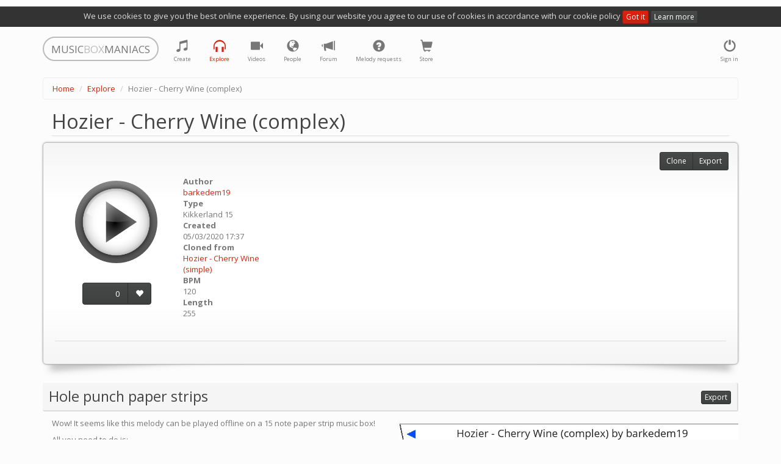

--- FILE ---
content_type: text/html; charset=utf-8
request_url: https://musicboxmaniacs.com/explore/melody/hozier-cherry-wine-complex_54651/
body_size: 9577
content:

<!DOCTYPE HTML>
<html lang="en-us">
<head>
    
    <!-- Google Tag Manager -->
    <script>(function(w,d,s,l,i){w[l]=w[l]||[];w[l].push({'gtm.start':
    new Date().getTime(),event:'gtm.js'});var f=d.getElementsByTagName(s)[0],
    j=d.createElement(s),dl=l!='dataLayer'?'&l='+l:'';j.async=true;j.src=
    'https://www.googletagmanager.com/gtm.js?id='+i+dl;f.parentNode.insertBefore(j,f);
    })(window,document,'script','dataLayer','GTM-TQLS6NC');</script>
    <!-- End Google Tag Manager -->
    
    
    <meta name="viewport" content="width=device-width, initial-scale=1, maximum-scale=1, user-scalable=0"/>
    <meta name="google-site-verification" content="71DC0sc1gfay06-tr7Fow7_vbQk2epewlyxDaJZr3FY"/>
    <meta http-equiv="content-type" content="text/html; charset=utf-8"/>
    <link rel="apple-touch-icon" sizes="57x57" href="/apple-icon-57x57.png">
    <link rel="apple-touch-icon" sizes="60x60" href="/apple-icon-60x60.png">
    <link rel="apple-touch-icon" sizes="72x72" href="/apple-icon-72x72.png">
    <link rel="apple-touch-icon" sizes="76x76" href="/apple-icon-76x76.png">
    <link rel="apple-touch-icon" sizes="114x114" href="/apple-icon-114x114.png">
    <link rel="apple-touch-icon" sizes="120x120" href="/apple-icon-120x120.png">
    <link rel="apple-touch-icon" sizes="144x144" href="/apple-icon-144x144.png">
    <link rel="apple-touch-icon" sizes="152x152" href="/apple-icon-152x152.png">
    <link rel="apple-touch-icon" sizes="180x180" href="/apple-icon-180x180.png">
    <link rel="icon" type="image/png" sizes="192x192" href="/android-icon-192x192.png">
    <link rel="icon" type="image/png" sizes="32x32" href="/favicon-32x32.png">
    <link rel="icon" type="image/png" sizes="96x96" href="/favicon-96x96.png">
    <link rel="icon" type="image/png" sizes="16x16" href="/favicon-16x16.png">
    <link rel="manifest" href="/manifest.json">
    <meta name="msapplication-TileColor" content="#ffffff">
    <meta name="msapplication-TileImage" content="/ms-icon-144x144.png">
    <meta name="theme-color" content="#ffffff">
    <title>Hozier - Cherry Wine (complex) music box melody</title>
    <link rel="stylesheet" href="https://d27df6vzwkycjc.cloudfront.net/assets/css/output.951d78ccc465.css" type="text/css">
    
    <!-- Facebook Pixel Code -->
    <script>
      !function(f,b,e,v,n,t,s)
      {if(f.fbq)return;n=f.fbq=function(){n.callMethod?
      n.callMethod.apply(n,arguments):n.queue.push(arguments)};
      if(!f._fbq)f._fbq=n;n.push=n;n.loaded=!0;n.version='2.0';
      n.queue=[];t=b.createElement(e);t.async=!0;
      t.src=v;s=b.getElementsByTagName(e)[0];
      s.parentNode.insertBefore(t,s)}(window, document,'script', 'https://connect.facebook.net/en_US/fbevents.js');
      fbq('init', '1759389744131978');
      fbq('track', 'PageView');
    </script>
    <noscript><img height="1" width="1" style="display:none" src="https://www.facebook.com/tr?id=1759389744131978&ev=PageView&noscript=1"/></noscript>
    <!-- End Facebook Pixel Code -->
    
    
    
        <meta property="og:title" content="Hozier - Cherry Wine (complex)"/>
        <meta property="og:description" content="Hozier - Cherry Wine (complex) music box melody"/>
        <meta property="og:audio" content="https://d3nzsgr4mdw5fz.cloudfront.net/media/mp3/0/5/54/54651_hozier-cherry-wine-complex_sxhs_musicboxmaniacs.com.mp3"/>
        <meta property="og:audio:type" content="audio/mpeg"/>
        <meta property="og:audio" content="https://d3nzsgr4mdw5fz.cloudfront.net/media/midi/0/5/54/54651_hozier-cherry-wine-complex_bmab_musicboxmaniacs.com.mid"/>
        <meta property="og:audio:type" content="audio/midi"/>
        
            
                <meta property="og:image" content="https://d3nzsgr4mdw5fz.cloudfront.net/media/img/0/5/54/hozier-cherry-wine-complex_54651_preview.jpg"/>
            
        
        <link rel="alternate" type="application/json+oembed"
              href="https://musicboxmaniacs.com/embed/?url=https%3A//musicboxmaniacs.com/explore/melody/hozier-cherry-wine-complex_54651/&format=json"
              title="Hozier - Cherry Wine (complex)" />
    


    
    <!-- Global site tag (gtag.js) - Google Ads: 10876544217 -->
    <script async src="https://www.googletagmanager.com/gtag/js?id=AW-10876544217"></script>
    <script>
        window.dataLayer = window.dataLayer || [];
        function gtag(){dataLayer.push(arguments);}
        gtag('js', new Date());

        gtag('config', 'AW-10876544217');
    </script>
    
</head>
<body>
    
    <!-- Google Tag Manager (noscript) -->
    <noscript><iframe src="https://www.googletagmanager.com/ns.html?id=GTM-TQLS6NC"
    height="0" width="0" style="display:none;visibility:hidden"></iframe></noscript>
    <!-- End Google Tag Manager (noscript) -->
    
    
<div class="cookie-policy-warning">
    We use cookies to give you the best online experience. By using our website you agree to our use of cookies in
    accordance with our cookie policy <a href="#" class="btn btn-primary btn-xs btn-close">Got it</a>
    <a href="/cookies/" class="btn btn-default btn-xs">Learn more</a>
</div>
<div class="container">
    <nav class="navbar navbar-default" role="navigation">
        <div class="header">
            <a class="navbar-brand small logo visible-lg visible-md" href="/">
                <span>MUSIC</span><span class="middle">BOX</span><span>MANIACS</span>
            </a>
            <a class="navbar-brand small logo visible-sm" href="/">
                <span>M</span><span class="middle">B</span><span>M</span>
            </a>
        </div>
        <ul class="nav navbar-nav navbar-right">
            
                <li>
                    <a href="#" data-toggle="modal" data-target="#login-modal" class="tst-login">
                        <i class="glyphicon glyphicon-off"></i>
                        <span class="icon-label visible-md visible-lg visible-sm">Sign in</span>
                    </a>
                </li>
            
        </ul>
        <ul class="nav navbar-nav">
            <li class="">
                <a href="/create/" title="Create">
                    <i class="glyphicon glyphicon-music"></i>
                    <span class="icon-label visible-md visible-lg visible-sm">Create</span>
                </a>
            </li>
            <li class="active" title="Explore">
                <a href="/explore/">
                    <i class="glyphicon glyphicon-headphones"></i>
                    <span class="icon-label visible-md visible-lg visible-sm">Explore</span>
                </a>
            </li>
            <li class="">
                <a href="/videos/">
                    <i class="glyphicon glyphicon-facetime-video" title="Videos"></i>
                    <span class="icon-label visible-md visible-lg visible-sm">Videos</span>
                </a>
            </li>
            <li class="" title="People">
                <a href="/people/">
                    <i class="glyphicon glyphicon-globe"></i>
                    <span class="icon-label visible-md visible-lg visible-sm">People</span>
                </a>
            </li>
            <li class="" title="Forum">
                <a href="/forum/">
                    <i class="glyphicon glyphicon-bullhorn"></i>
                    <span class="icon-label visible-md visible-lg visible-sm">Forum</span>
                </a>
            </li>
            <li class="" title="Melody requests">
                <a href="/melody_requests/">
                    <i class="glyphicon glyphicon-question-sign"></i>
                    <span class="icon-label visible-md visible-lg visible-sm">Melody requests</span>
                </a>
            </li>
            <li class="" title="Store">
                <a href="/store/">
                    <i class="glyphicon glyphicon-shopping-cart"></i>
                    <span class="icon-label visible-md visible-lg visible-sm">Store</span>
                </a>
            </li>
        </ul>
    </nav>
</div>

    <div class="container">
        <ol class="breadcrumb">
            
                
                    <li><a href="/">Home</a></li>
                
            
                
                    <li><a href="/explore/">Explore</a></li>
                
            
                
                    <li class="active">Hozier - Cherry Wine (complex)</li>
                
            
        </ol>
    </div>



<div class="container">
    
    <div class="melody-content">
        <h1 class="offset-block">Hozier - Cherry Wine (complex)</h1>
        
        <div class="well curl melody-container">
            <div class="row">
                <div class="col-xs-12 col-sm-6 col-md-5 col-lg-4 melody-general clearfix">
                    <div class="controls">
                        <div class="play-btn-wrapper melody-page-play-btn-wrapper">
                            
                                <a href="#" class="play-btn stats"
                                   data-mp3-url="https://d3nzsgr4mdw5fz.cloudfront.net/media/mp3/0/5/54/54651_hozier-cherry-wine-complex_sxhs_musicboxmaniacs.com.mp3"
                                   data-stats-category="play"
                                   data-stats-action="play_melody_page"
                                   data-play-src="https://d27df6vzwkycjc.cloudfront.net/mbm_core/img/btn-play.7df009106cc1.png"
                                   data-stop-src="https://d27df6vzwkycjc.cloudfront.net/mbm_core/img/btn-stop.7bea23169ac9.png">
                                    <img src="https://d27df6vzwkycjc.cloudfront.net/mbm_core/img/btn-play.7df009106cc1.png" alt="play"/>
                                </a>
                            
                        </div>
                        <div class="vote-wrapper text-center">
                            
                                <div class="btn-group dropdown rating-block" data-melody-id="54651">
                                    <a class="btn btn-default rating">0</a>
                                    <a href="#" class="dropdown-toggle" data-toggle="dropdown"
                                       style="display:none;"></a>
                                    <ul class="dropdown-menu"></ul>
                                    <a href="#"
                                       title="like"
                                       class="btn btn-default btn-vote vote-plus">
                                        <i class="glyphicon glyphicon-heart"></i>
                                    </a>
                                </div>
                            
                        </div>
                    </div>
                    <div class="melody-info">
                        <dl>
                            <dt>Author</dt>
                            <dd><a href="/people/barkedem19/">barkedem19</a></dd>
                            <dt>Type</dt>
                            <dd>Kikkerland 15</dd>
                            <dt>Created</dt>
                            <dd>05/03/2020 17:37</dd>
                            
                                
                                    <dt>Cloned from</dt>
                                    <dd>
                                        <a href="/explore/melody/hozier-cherry-wine-simple_54639/">Hozier - Cherry Wine (simple)</a>
                                    </dd>
                                
                            
                            <dt>BPM</dt>
                            <dd>120</dd>
                            <dt>Length</dt>
                            <dd>255</dd>
                        </dl>
                    </div>
                </div>
                <div class="col-xs-12 col-sm-6 col-md-7 col-lg-8 melody-description">
                    
                </div>
            </div>
            <hr/>
            <div class="share">
                <span class='st_sharethis_hcount' displayText='ShareThis' st_via=''></span>
                <span class='st_facebook_hcount' displayText='Facebook' st_via=''></span>
                <span class='st_googleplus_hcount' displayText='Google +' st_via=''></span>
                <span class='st_twitter_hcount' displayText='Tweet' st_via=''></span>
                <span class='st_vkontakte_hcount' displayText='VK' st_via=''></span>
            </div>
            <div class="melody-controls">
                
                <div class="btn-group">
                    <a class="btn btn-default btn-sm"
                       href="/create/?parent_melody_id=54651">Clone</a>
                    
                        <a href="#" class="btn btn-default btn-sm" data-toggle="modal" data-target="#export-modal">Export</a>
                    
                </div>
            </div>
        </div>
        
            
                
                    <div class="export-suggestions clearfix">
                        <h2>
                            <span class="text">Hole punch paper strips</span>
                            <span class="controls">
                                <a href="#" class="btn btn-default btn-xs btn-more" data-toggle="modal"
                                   data-target="#export-modal">Export</a>
                            </span>
                        </h2>
                        <div class="export-description col-md-6">
                            <p>
                                
                                    Wow! It seems like this melody can be played offline on a 15 note paper strip
                                    music box!
                                
                            </p>
                            <p>
                                All you need to do is:
                            </p>
                            <ol>
                                <li>
                                    Get a 15 note DIY Music Box Kit from
                                    <a href="/store/">our online store page</a> if you don't have one
                                </li>
                                <li>
                                    Export the melody to PDF with paper strips, print it out and cut with scissors.
                                    Make sure to use the right paper size and set you printer scale to 100%, otherwise
                                    the size won't match. It's better when paper strips are thick, so if you are going
                                    to use thin office paper, we recommend you to glue two or three layers together.
                                    Another option is to laminate paper strips with a transparent duct tape
                                </li>
                                <li>
                                    Punch holes with a tool from the music box kit
                                </li>
                                <li>
                                    Enjoy your favorite melody playing on a real music box!
                                </li>
                            </ol>
                        </div>
                        
                            <div class="preview col-md-6 hidden-sm hidden-xs">
                                <img src="https://d3nzsgr4mdw5fz.cloudfront.net/media/img/0/5/54/hozier-cherry-wine-complex_54651_preview.jpg"
                                     alt="Hozier - Cherry Wine (complex) 15 note music box paper strip"/>
                            </div>
                        
                    </div>
                
            
        
        <div class="product-suggestions clearfix">
            
                
                    <h2>
                        <span class="text">Kikkerland 15 music boxes</span>
                        <span class="controls">
                            <a href="/store/?melody_type_code=K15"
                               class="btn btn-default btn-xs btn-more">
                                More
                            </a>
                        </span>
                    </h2>
                
            
            
                

    <div class="products scroll">
        
            
<div class="product product-suggestion">
    <a class="product-inner stats"
       data-stats-category="product" data-stats-action="product_suggestion"
       target="_blank" rel="nofollow" href="https://www.amazon.com/dp/B0C5X9DC2Q?tag=music0ea9-20&amp;linkCode=ogi&amp;th=1&amp;psc=1">
        <div class="image" style="background-image: url('https://m.media-amazon.com/images/I/31vkdlalgxL._SL500_.jpg');"></div>
        <div class="title">SUPVOX Box Paper Supplies Card Circle Handheld Planner Crafting Home Puncher Single Stationary Strip Crafts Hole DIY Metal Office School Tape Punch Supply -note Accessory for Music by SUPVOX</div>
        <div class="meta">
            <div class="price">
                
                    <span class="old">$13.89</span>
                
                <span class="current">$13.19</span>
            </div>
            <div class="source">
                <i class="glyphicon glyphicon-new-window"></i> Amazon US
            </div>
        </div>
        
            <div class="special discount label label-primary">6% OFF</div>
        
    </a>
    
</div>

        
            
<div class="product product-suggestion">
    <a class="product-inner stats"
       data-stats-category="product" data-stats-action="product_suggestion"
       target="_blank" rel="nofollow" href="https://www.amazon.com/dp/B0BSTLSV4H?tag=music0ea9-20&amp;linkCode=ogi&amp;th=1&amp;psc=1">
        <div class="image" style="background-image: url('https://m.media-amazon.com/images/I/41aX5GT29mL._SL500_.jpg');"></div>
        <div class="title">ＫＬＫＣＭＳ 5pcs 15 Note Hand Crank Music Box Using Punched Paper Strip - Happy Birthday by ＫＬＫＣＭＳ</div>
        <div class="meta">
            <div class="price">
                
                <span class="current">$4.56</span>
            </div>
            <div class="source">
                <i class="glyphicon glyphicon-new-window"></i> Amazon US
            </div>
        </div>
        
    </a>
    
</div>

        
            
<div class="product product-suggestion">
    <a class="product-inner stats"
       data-stats-category="product" data-stats-action="product_suggestion"
       target="_blank" rel="nofollow" href="https://www.amazon.com/dp/B07DQGRF4W?tag=music0ea9-20&amp;linkCode=ogi&amp;th=1&amp;psc=1">
        <div class="image" style="background-image: url('https://m.media-amazon.com/images/I/41vZ4ZZulEL.jpg');"></div>
        <div class="title">Mxfans 10 Meter 15 Note DIY Blank Paper Tape Strip for Music Box Auto Movement by blhlltd</div>
        <div class="meta">
            <div class="price">
                
                <span class="current">$5.37</span>
            </div>
            <div class="source">
                <i class="glyphicon glyphicon-new-window"></i> Amazon US
            </div>
        </div>
        
    </a>
    
</div>

        
            
<div class="product product-suggestion">
    <a class="product-inner stats"
       data-stats-category="product" data-stats-action="product_suggestion"
       target="_blank" rel="nofollow" href="https://www.amazon.com/dp/B098D77N4G?tag=music0ea9-20&amp;linkCode=ogi&amp;th=1&amp;psc=1">
        <div class="image" style="background-image: url('https://m.media-amazon.com/images/I/31EHXRc9WvS._SL500_.jpg');"></div>
        <div class="title">Music Blank Paper Tapes, 15/30 DIY Music Box Blank Paper Strip - Make Your Own Song Blank Music Tape for DIY Handcrank Music Box Movement by CERISIAANN</div>
        <div class="meta">
            <div class="price">
                
                <span class="current">$5.59</span>
            </div>
            <div class="source">
                <i class="glyphicon glyphicon-new-window"></i> Amazon US
            </div>
        </div>
        
    </a>
    
</div>

        
            
<div class="product product-suggestion">
    <a class="product-inner stats"
       data-stats-category="product" data-stats-action="product_suggestion"
       target="_blank" rel="nofollow" href="https://www.amazon.com/dp/B098D6WZH6?tag=music0ea9-20&amp;linkCode=ogi&amp;th=1&amp;psc=1">
        <div class="image" style="background-image: url('https://m.media-amazon.com/images/I/51mr4DX5r3S._SL500_.jpg');"></div>
        <div class="title">Music Blank Paper Tapes, 15/30 DIY Music Box Blank Paper Strip - Make Your Own Song Blank Music Tape for DIY Handcrank Music Box Movement by CERISIAANN</div>
        <div class="meta">
            <div class="price">
                
                <span class="current">$6.50</span>
            </div>
            <div class="source">
                <i class="glyphicon glyphicon-new-window"></i> Amazon US
            </div>
        </div>
        
    </a>
    
</div>

        
            
<div class="product product-suggestion">
    <a class="product-inner stats"
       data-stats-category="product" data-stats-action="product_suggestion"
       target="_blank" rel="nofollow" href="https://www.amazon.com/dp/B0FBKY8NNM?tag=music0ea9-20&amp;linkCode=ogi&amp;th=1&amp;psc=1">
        <div class="image" style="background-image: url('https://m.media-amazon.com/images/I/31HtvsW1fOL._SL500_.jpg');"></div>
        <div class="title">SOLUSTRE 10Pcs DIY 30 Note Blank Paper Strips for Hand Crank Music Box Movement Refill Tapes for Custom Songs for Music Box Crafts and DIY Projects by SOLUSTRE</div>
        <div class="meta">
            <div class="price">
                
                <span class="current">$6.80</span>
            </div>
            <div class="source">
                <i class="glyphicon glyphicon-new-window"></i> Amazon US
            </div>
        </div>
        
    </a>
    
</div>

        
            
<div class="product product-suggestion">
    <a class="product-inner stats"
       data-stats-category="product" data-stats-action="product_suggestion"
       target="_blank" rel="nofollow" href="https://www.amazon.com/dp/B0FBKWQRJY?tag=music0ea9-20&amp;linkCode=ogi&amp;th=1&amp;psc=1">
        <div class="image" style="background-image: url('https://m.media-amazon.com/images/I/315jCQPK3bL._SL500_.jpg');"></div>
        <div class="title">PRETYZOOM 10Pcs DIY Note Blank Paper Strips for Hand Crank Music Box Create Your Own Melodies with Replacement Tapes for Music Box Craft for Music Making by PRETYZOOM</div>
        <div class="meta">
            <div class="price">
                
                <span class="current">$6.89</span>
            </div>
            <div class="source">
                <i class="glyphicon glyphicon-new-window"></i> Amazon US
            </div>
        </div>
        
    </a>
    
</div>

        
            
<div class="product product-suggestion">
    <a class="product-inner stats"
       data-stats-category="product" data-stats-action="product_suggestion"
       target="_blank" rel="nofollow" href="https://www.amazon.com/dp/B0DXPD344P?tag=music0ea9-20&amp;linkCode=ogi&amp;th=1&amp;psc=1">
        <div class="image" style="background-image: url('https://m.media-amazon.com/images/I/31YmuAWTm1L._SL500_.jpg');"></div>
        <div class="title">Luxshiny 10pcs Blank Paper Strips for Hand Crank Music Box Music Notes Refills Create Custom Melodies for Family and Friends and Personalization by Luxshiny</div>
        <div class="meta">
            <div class="price">
                
                <span class="current">$6.89</span>
            </div>
            <div class="source">
                <i class="glyphicon glyphicon-new-window"></i> Amazon US
            </div>
        </div>
        
    </a>
    
</div>

        
            
<div class="product product-suggestion">
    <a class="product-inner stats"
       data-stats-category="product" data-stats-action="product_suggestion"
       target="_blank" rel="nofollow" href="https://www.amazon.com/dp/B07DLDGR7Q?tag=music0ea9-20&amp;linkCode=ogi&amp;th=1&amp;psc=1">
        <div class="image" style="background-image: url('https://m.media-amazon.com/images/I/41+66tPaCNL._SL500_.jpg');"></div>
        <div class="title">TinToyArcade London Bridge Paper Strip for Music Box Kit by TinToyArcade</div>
        <div class="meta">
            <div class="price">
                
                <span class="current">$6.98</span>
            </div>
            <div class="source">
                <i class="glyphicon glyphicon-new-window"></i> Amazon US
            </div>
        </div>
        
    </a>
    
</div>

        
            
<div class="product product-suggestion">
    <a class="product-inner stats"
       data-stats-category="product" data-stats-action="product_suggestion"
       target="_blank" rel="nofollow" href="https://www.amazon.com/dp/B07DLFMHXB?tag=music0ea9-20&amp;linkCode=ogi&amp;th=1&amp;psc=1">
        <div class="image" style="background-image: url('https://m.media-amazon.com/images/I/417JHkqw2LL._SL500_.jpg');"></div>
        <div class="title">TinToyArcade Ode to Joy Paper Strip for Music Box Kit by TinToyArcade</div>
        <div class="meta">
            <div class="price">
                
                <span class="current">$6.98</span>
            </div>
            <div class="source">
                <i class="glyphicon glyphicon-new-window"></i> Amazon US
            </div>
        </div>
        
    </a>
    
</div>

        
    </div>

            
        </div>
        
        
        <div class="block-comments">
            <h2>
                <span class="text">Comments</span>
                <span class="controls">
                    
    <a class="btn btn-xs btn-default comments-subscription"
       data-content-type="mbm_core.melody"
       data-object-id="54651">
        
            Subscribe
        
    </a>


                </span>
            </h2>
            
<div class="comments">
    <a name="#comments"></a>
    
<div id="comments-" data-object-id="" class="comments  empty">
    
</div>

    


    <a class="btn btn-primary toggle-comment-form" data-toggle="modal" data-target="#login-modal">
        Sign in to add a comment
    </a>


</div>

        </div>
    </div>
    <div class="modal fade" id="export-modal" role="dialog" aria-labelledby="modal" aria-hidden="true">
        <div class="modal-dialog">
            <div class="modal-content">
                <div class="modal-header">
                    <button type="button" class="close" data-dismiss="modal" aria-hidden="true">&times;</button>
                    <div class="header-content">Export</div>
                </div>
                <div class="modal-body">
                    
<ul class="nav nav-tabs">
    <li role="presentation" class="active"><a data-toggle="tab" href="#pdf">PDF</a></li>
    
        <li role="presentation"><a data-toggle="tab" href="#audio">Audio</a></li>
        <li role="presentation"><a data-toggle="tab" href="#soundtrap">Soundtrap</a></li>
    
    <li role="presentation"><a data-toggle="tab" href="#dxf">DXF</a></li>
    
        <li role="presentation" class="tab-murobox">
            <a data-toggle="tab" href="#murobox">Muro Box</a>
            <div class="badge">NEW</div>
        </li>
    
</ul>
<div class="tab-content">
    <div id="pdf" class="tab-pane fade in active">
        <div class="paper-size-container">
            <div class="btn-group btn-group-xs btn-group-paper-format">
                <a href="#" class="btn btn-primary btn-xs disabled" style="background: none; color: #444;">Paper
                    format</a>
                <a href="#" data-value="us-letter" class="btn btn-no-hover btn-default btn-xs active">US Letter</a>
                <a href="#" data-value="us-legal" class="btn btn-no-hover btn-default btn-xs">US Legal</a>
                <a href="#" data-value="a4" class="btn btn-no-hover btn btn-default btn-xs">A4</a>
                <a href="#" data-value="a3" class="btn btn-no-hover btn btn-default">A3</a>
            </div>
        </div>
        <ul class="list-group list-melody-export">
            <li class="list-group-item media list-item-pdf-export">
                <img class="media-object pull-left" src="https://d27df6vzwkycjc.cloudfront.net/mbm_export/img/pdf.acc5518d4542.png">
                <div class="media-body">
                    <h4 class="media-heading">Kikkerland 15</h4>
                    <p>
                        <a href="/export/hozier-cherry-wine-complex_54651/pdf/K15/"
                           class="btn btn-primary btn-xs download-async">
                            export
                        </a>
                    </p>
                </div>
                
            </li>
            <li class="list-group-item media list-item-pdf-export">
                <img class="media-object pull-left" src="https://d27df6vzwkycjc.cloudfront.net/mbm_export/img/pdf.acc5518d4542.png">
                <div class="media-body">
                    <h4 class="media-heading">Grand Illusions 20</h4>
                    <p>
                        <a href="/export/hozier-cherry-wine-complex_54651/pdf/GI20/"
                           class="btn btn-primary btn-xs download-async">
                            export
                        </a>
                    </p>
                </div>
                
            </li>
            <li class="list-group-item media list-item-pdf-export">
                <img class="media-object pull-left" src="https://d27df6vzwkycjc.cloudfront.net/mbm_export/img/pdf.acc5518d4542.png">
                <div class="media-body">
                    <h4 class="media-heading">Grand Illusions 30</h4>
                    <p>
                        <a href="/export/hozier-cherry-wine-complex_54651/pdf/GI30/"
                           class="btn btn-primary btn-xs download-async">
                            export
                        </a>
                    </p>
                </div>
                
            </li>
            <li class="list-group-item media list-item-pdf-export">
                <img class="media-object pull-left" src="https://d27df6vzwkycjc.cloudfront.net/mbm_export/img/pdf.acc5518d4542.png">
                <div class="media-body">
                    <h4 class="media-heading">Wintergatan 20 (custom)</h4>
                    <p>
                        <a href="/export/hozier-cherry-wine-complex_54651/pdf/WG20/"
                           class="btn btn-primary btn-xs download-async">
                            export
                        </a>
                    </p>
                </div>
                
                    <div class="label label-danger unsupported-melody-type" data-toggle="tooltip" data-placement="left"
                         title="Warning! Some notes may be missing from the strip because of melody type difference">
                        <span class="glyphicon glyphicon-warning-sign"></span>
                    </div>
                
            </li>
            <li class="list-group-item media list-item-pdf-export">
                <img class="media-object pull-left" src="https://d27df6vzwkycjc.cloudfront.net/mbm_export/img/pdf.acc5518d4542.png">
                <div class="media-body">
                    <h4 class="media-heading">Grand Illusions 30 (F scale)</h4>
                    <p>
                        <a href="/export/hozier-cherry-wine-complex_54651/pdf/GI30F/"
                           class="btn btn-primary btn-xs download-async">
                            export
                        </a>
                    </p>
                </div>
                
                    <div class="label label-danger unsupported-melody-type" data-toggle="tooltip" data-placement="left"
                         title="Warning! Some notes may be missing from the strip because of melody type difference">
                        <span class="glyphicon glyphicon-warning-sign"></span>
                    </div>
                
            </li>
        </ul>
    </div>
    <div id="audio" class="tab-pane fade">
        <div class="clearfix">
            
                <ul class="list-group list-melody-export col-sm-6" style="margin-bottom: 10px;">
                    <li class="list-group-item media">
                        <img class="media-object pull-left" src="https://d27df6vzwkycjc.cloudfront.net/mbm_export/img/mp3.b6606140bc22.png">
                        <div class="media-body">
                            <h4 class="media-heading">MP3</h4>
                            <p><a href="https://d3nzsgr4mdw5fz.cloudfront.net/media/mp3/0/5/54/54651_hozier-cherry-wine-complex_sxhs_musicboxmaniacs.com.mp3" download="54651_hozier-cherry-wine-complex_sxhs_musicboxmaniacs.com.mp3"
                                  class="btn btn-primary btn-xs">
                                download
                            </a>
                            </p>
                        </div>
                    </li>
                </ul>
            
            
                <ul class="list-group list-melody-export col-sm-6">
                    <li class="list-group-item media">
                        <img class="media-object pull-left" src="https://d27df6vzwkycjc.cloudfront.net/mbm_export/img/midi.f6412d12bc8d.png">
                        <div class="media-body">
                            <h4 class="media-heading">MIDI</h4>
                            <p>
                                <a href="https://d3nzsgr4mdw5fz.cloudfront.net/media/midi/0/5/54/54651_hozier-cherry-wine-complex_bmab_musicboxmaniacs.com.mid" download="54651_hozier-cherry-wine-complex_bmab_musicboxmaniacs.com.mid"
                                   class="btn btn-primary btn-xs">
                                    download
                                </a>
                            </p>
                        </div>
                    </li>
                </ul>
            
        </div>
    </div>
    <div id="soundtrap" class="tab-pane fade">
        <p>
            Soundtrap is a digital audio workstation (DAW) accessible directly in your browser
        </p>
        <div class="clearfix">
            
                <ul class="list-group list-melody-export col-sm-6" style="margin-bottom: 10px;">
                    <li class="list-group-item media">
                        <img class="media-object pull-left" src="https://d27df6vzwkycjc.cloudfront.net/mbm_export/img/soundtrap.7d087c3c41ef.png">
                        <div class="media-body">
                            <h4 class="media-heading">MP3</h4>
                            <p>
                                <a href="https://www.soundtrap.com/publicapi/import/audio1/?title=Hozier - Cherry Wine (complex)&url=https://d3nzsgr4mdw5fz.cloudfront.net/media/mp3/0/5/54/54651_hozier-cherry-wine-complex_sxhs_musicboxmaniacs.com.mp3"
                                   target="_blank" class="btn btn-primary btn-xs">export</a>
                            </p>
                        </div>
                    </li>
                </ul>
            
            
                <ul class="list-group list-melody-export col-sm-6">
                    <li class="list-group-item media">
                        <img class="media-object pull-left" src="https://d27df6vzwkycjc.cloudfront.net/mbm_export/img/soundtrap.7d087c3c41ef.png">
                        <div class="media-body">
                            <h4 class="media-heading">MIDI</h4>
                            <p>
                                <a href="https://www.soundtrap.com/publicapi/import/midi1/?title=Hozier - Cherry Wine (complex)&url=https://d3nzsgr4mdw5fz.cloudfront.net/media/midi/0/5/54/54651_hozier-cherry-wine-complex_bmab_musicboxmaniacs.com.mid"
                                   target="_blank" class="btn btn-primary btn-xs">export</a>
                            </p>
                        </div>
                    </li>
                </ul>
            
        </div>
    </div>
    <div id="dxf" class="tab-pane fade">
        <ul class="list-group list-melody-export">
            <li class="list-group-item media list-item-dxf-export">
                <img class="media-object pull-left" src="https://d27df6vzwkycjc.cloudfront.net/mbm_export/img/dxf.b7864b90cc12.png">
                <div class="media-body">
                    <h4 class="media-heading">Kikkerland 15</h4>
                    <p>
                        <a href="/export/hozier-cherry-wine-complex_54651/dxf/K15/"
                           class="btn btn-primary btn-xs download-async">
                            export
                        </a>
                    </p>
                </div>
                
            </li>
            <li class="list-group-item media list-item-dxf-export">
                <img class="media-object pull-left" src="https://d27df6vzwkycjc.cloudfront.net/mbm_export/img/dxf.b7864b90cc12.png">
                <div class="media-body">
                    <h4 class="media-heading">Grand Illusions 20</h4>
                    <p>
                        <a href="/export/hozier-cherry-wine-complex_54651/dxf/GI20/"
                           class="btn btn-primary btn-xs download-async">
                            export
                        </a>
                    </p>
                </div>
                
            </li>
            <li class="list-group-item media list-item-dxf-export">
                <img class="media-object pull-left" src="https://d27df6vzwkycjc.cloudfront.net/mbm_export/img/dxf.b7864b90cc12.png">
                <div class="media-body">
                    <h4 class="media-heading">Grand Illusions 30</h4>
                    <p>
                        <a href="/export/hozier-cherry-wine-complex_54651/dxf/GI30/"
                           class="btn btn-primary btn-xs download-async">
                            export
                        </a>
                    </p>
                </div>
                
            </li>
            <li class="list-group-item media list-item-pdf-export">
                <img class="media-object pull-left" src="https://d27df6vzwkycjc.cloudfront.net/mbm_export/img/dxf.b7864b90cc12.png">
                <div class="media-body">
                    <h4 class="media-heading">Wintergatan 20 (custom)</h4>
                    <p>
                        <a href="/export/hozier-cherry-wine-complex_54651/dxf/WG20/"
                           class="btn btn-primary btn-xs download-async">
                            export
                        </a>
                    </p>
                </div>
                
                    <div class="label label-danger unsupported-melody-type" data-toggle="tooltip" data-placement="left"
                         title="Warning! Some notes may be missing from the strip because of melody type difference">
                        <span class="glyphicon glyphicon-warning-sign"></span>
                    </div>
                
            </li>
            <li class="list-group-item media list-item-pdf-export">
                <img class="media-object pull-left" src="https://d27df6vzwkycjc.cloudfront.net/mbm_export/img/dxf.b7864b90cc12.png">
                <div class="media-body">
                    <h4 class="media-heading">Grand Illusions 30 (F scale)</h4>
                    <p>
                        <a href="/export/hozier-cherry-wine-complex_54651/dxf/GI30F/"
                           class="btn btn-primary btn-xs download-async">
                            export
                        </a>
                    </p>
                </div>
                
                    <div class="label label-danger unsupported-melody-type" data-toggle="tooltip" data-placement="left"
                         title="Warning! Some notes may be missing from the strip because of melody type difference">
                        <span class="glyphicon glyphicon-warning-sign"></span>
                    </div>
                
            </li>
        </ul>
    </div>
    
        <div id="murobox" class="tab-pane fade">
            <p>
                Play your favorite melody in a music box without punching holes!
                Open <a href="https://murobox.com/en/index.html" target="_blank">Muro Box</a>
                app on your smartphone and import the QR code below:
            </p>
            <div id="qrcode"></div>
            <p>Or use the following link:</p>
            <div class="input-group">
                <input type="text" class="form-control input-sm" name="midi_url" id="midi_url"
                       value="https://d3nzsgr4mdw5fz.cloudfront.net/media/midi/0/5/54/54651_hozier-cherry-wine-complex_bmab_musicboxmaniacs.com.mid"/>
                <span class="input-group-btn">
                    <input type="button" class="btn btn-default btn-sm copy-midi-url"
                           value="Copy" onclick="window.EXPORT.copy(this);"/>
                </span>
            </div>
        </div>
    
</div>


                </div>
                <div class="modal-footer">
                    <div class="footer-content pull-left"></div>
                    <button type="button" class="btn btn-default" data-dismiss="modal">Close</button>
                </div>
            </div>
        </div>
    </div>

</div>


<div class="modal fade" id="login-modal" role="dialog" aria-labelledby="modal" aria-hidden="true">
    <div class="modal-dialog">
        <div class="modal-content">
            <div class="modal-header">
                <button type="button" class="close" data-dismiss="modal" aria-hidden="true">&times;</button>
                <div class="header-content">Authentication</div>
            </div>
            <div class="modal-body">
                <div class="social-text text-center">
                    You can sign in with one of the following social network accounts:
                </div>
                
<div class="social-auth-wrapper"><a href="/login/facebook/?next=/explore/melody/hozier-cherry-wine-complex_54651/"
               class="social-auth-backend facebook"
               rel="nofollow" title="Login via Facebook"><img src="https://d27df6vzwkycjc.cloudfront.net/mbm_core/img/social/facebook.png" alt="Login via Facebook"/></a><a href="/login/google-oauth2/?next=/explore/melody/hozier-cherry-wine-complex_54651/"
               class="social-auth-backend google-oauth2"
               rel="nofollow" title="Login via Google"><img src="https://d27df6vzwkycjc.cloudfront.net/mbm_core/img/social/google-oauth2.png" alt="Login via Google"/></a><a href="/login/vk-oauth2/?next=/explore/melody/hozier-cherry-wine-complex_54651/"
               class="social-auth-backend vk-oauth2"
               rel="nofollow" title="Login via VK.com"><img src="https://d27df6vzwkycjc.cloudfront.net/mbm_core/img/social/vk-oauth2.png" alt="Login via VK.com"/></a></div>

                <div class="controls text-center">
                    In case if you are not a big fan of social networks and feel more comfortable with
                    login and password authentication, you are welcome to
                    <a class="login-modal-register tst-register" href="#">register</a> or
                    <a class="login-modal-sign-in tst-login-password" href="#">sign in</a>
                    in a good old way
                </div>
            </div>
            <div class="modal-footer">
                <div class="terms text-center">
                    By signing in you agree to our <a href="/terms/">Terms of Service</a>
                    and confirm, that you have read our <a href="/privacy/">Privacy Policy</a>, including our
                    <a href="/cookies/">Cookie Use</a>.
                </div>
            </div>
        </div>
    </div>
</div>
<div class="modal fade" id="login-password-modal" role="dialog" aria-labelledby="modal" aria-hidden="true">
    <div class="modal-dialog">
        <div class="modal-content">
            <div class="modal-header">
                <button type="button" class="close" data-dismiss="modal" aria-hidden="true">&times;</button>
                <div class="header-content">Authentication</div>
            </div>
            <div class="modal-body"></div>
            <div class="modal-footer">
                <div class="terms text-center">
                    By signing in you agree to our <a href="/terms/">Terms of Service</a>
                    and confirm, that you have read our <a href="/privacy/">Privacy Policy</a>, including our
                    <a href="/cookies/">Cookie Use</a>.
                </div>
            </div>
        </div>
    </div>
</div>
<div class="modal fade" id="register-modal" role="dialog" aria-labelledby="modal" aria-hidden="true">
    <div class="modal-dialog">
        <div class="modal-content">
            <div class="modal-header">
                <button type="button" class="close" data-dismiss="modal" aria-hidden="true">&times;</button>
                <div class="header-content">Registration</div>
            </div>
            <div class="modal-body"></div>
            <div class="modal-footer">
                <div class="terms text-center">
                    By registering you agree to our <a href="/terms/">Terms of Service</a>
                    and confirm, that you have read our <a href="/privacy/">Privacy Policy</a>, including our
                    <a href="/cookies/">Cookie Use</a>.
                </div>
            </div>
        </div>
    </div>
</div>
<div class="modal fade" id="reset-password-modal" role="dialog" aria-labelledby="modal" aria-hidden="true">
    <div class="modal-dialog">
        <div class="modal-content">
            <div class="modal-header">
                <button type="button" class="close" data-dismiss="modal" aria-hidden="true">&times;</button>
                <div class="header-content">Reset password</div>
            </div>
            <div class="modal-body"></div>
        </div>
    </div>
</div>

<div class="container container-footer">
    <hr/>
    <p class="text-center small">
        v.3.1.326
 |
        <a href="/cookies/" class="cookie-policy">Cookie policy</a> |
        <a href="/terms/" class="terms">Terms of Service</a> |
        <a href="/privacy/" class="privacy">Privacy Policy</a> |
        <a href="/contact/" class="privacy">Contact</a>
    </p>
</div>


    <script type="text/javascript" src="https://cdn.ravenjs.com/3.19.1/raven.min.js" crossorigin="anonymous"></script>
    <script type="text/javascript">
        var ravenLimiter = {};
        Raven.config('https://c035d40b2e38448fb8a61e34c797658b@sentry.io/235683', {
            shouldSendCallback: function (data) {
                if (ravenLimiter[data.message]) {
                    return false;
                }
                ravenLimiter[data.message] = true;
                setTimeout(function () {
                    delete ravenLimiter[data.message];
                }, 5000);
                return true;
            }
        }).install();
        
    </script>


<script src="https://d27df6vzwkycjc.cloudfront.net/assets/js/output.b0a9d488e569.js"></script>

<script type="text/javascript">
    var STATIC_ROOT = 'https://d27df6vzwkycjc.cloudfront.net/';
    
        PAGE_PARAMS['is_authenticated'] = false;
    
    PAGE_PARAMS['environment'] = 'prod';
    window.CSRF.init();
    window.COMMENTS.init();
</script>


    <script type="text/javascript">var switchTo5x = true;</script>
    <script type="text/javascript" src="//ws.sharethis.com/button/buttons.js"></script>
    <script type="text/javascript">
        if (window.stLight) {
            stLight.options({
                publisher: "c43266c9-7112-4a79-b7f8-78f5546a45ac",
                doNotHash: true
            });
        }
    </script>
    <script src="https://d27df6vzwkycjc.cloudfront.net/mbm_export/js/qrcode.min.517b55d3688c.js"></script>
    <script type="text/javascript">
        window.EXPORT.init();
    </script>



    <script>
        (function (i, s, o, g, r, a, m) {
            i['GoogleAnalyticsObject'] = r;
            i[r] = i[r] || function () {
                    (i[r].q = i[r].q || []).push(arguments)
                }, i[r].l = 1 * new Date();
            a = s.createElement(o),
                m = s.getElementsByTagName(o)[0];
            a.async = 1;
            a.src = g;
            m.parentNode.insertBefore(a, m)
        })(window, document, 'script', '//www.google-analytics.com/analytics.js', 'ga');

        ga('create', 'UA-53598826-1', 'auto');
        ga('send', 'pageview');
    </script>

<script src="https://www.google.com/recaptcha/api.js" async defer></script>
</body>
</html>
